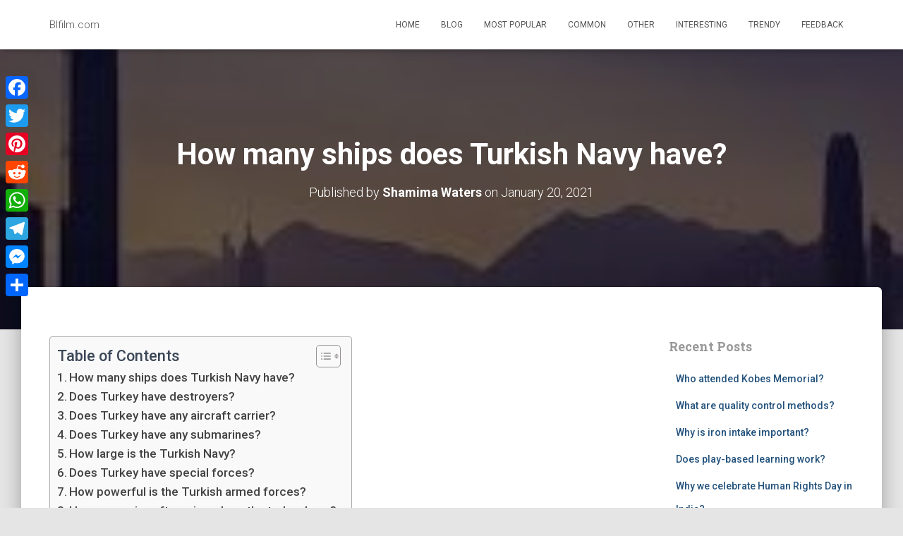

--- FILE ---
content_type: text/html; charset=UTF-8
request_url: https://www.blfilm.com/2021/01/20/how-many-ships-does-turkish-navy-have/
body_size: 12796
content:
<!DOCTYPE html>
<html lang="en-US">

<head>
	<meta charset='UTF-8'>
	<meta name="viewport" content="width=device-width, initial-scale=1">
	<link rel="profile" href="https://gmpg.org/xfn/11">
		<title>How many ships does Turkish Navy have? &#8211; Blfilm.com</title>
<meta name='robots' content='max-image-preview:large' />
	<style>img:is([sizes="auto" i], [sizes^="auto," i]) { contain-intrinsic-size: 3000px 1500px }</style>
	<link rel='dns-prefetch' href='//static.addtoany.com' />
<link rel='dns-prefetch' href='//www.blfilm.com' />
<link rel='dns-prefetch' href='//fonts.googleapis.com' />
<link rel='stylesheet' id='wp-block-library-css' href='https://www.blfilm.com/wp-includes/css/dist/block-library/style.min.css' type='text/css' media='all' />
<style id='classic-theme-styles-inline-css' type='text/css'>
/*! This file is auto-generated */
.wp-block-button__link{color:#fff;background-color:#32373c;border-radius:9999px;box-shadow:none;text-decoration:none;padding:calc(.667em + 2px) calc(1.333em + 2px);font-size:1.125em}.wp-block-file__button{background:#32373c;color:#fff;text-decoration:none}
</style>
<style id='global-styles-inline-css' type='text/css'>
:root{--wp--preset--aspect-ratio--square: 1;--wp--preset--aspect-ratio--4-3: 4/3;--wp--preset--aspect-ratio--3-4: 3/4;--wp--preset--aspect-ratio--3-2: 3/2;--wp--preset--aspect-ratio--2-3: 2/3;--wp--preset--aspect-ratio--16-9: 16/9;--wp--preset--aspect-ratio--9-16: 9/16;--wp--preset--color--black: #000000;--wp--preset--color--cyan-bluish-gray: #abb8c3;--wp--preset--color--white: #ffffff;--wp--preset--color--pale-pink: #f78da7;--wp--preset--color--vivid-red: #cf2e2e;--wp--preset--color--luminous-vivid-orange: #ff6900;--wp--preset--color--luminous-vivid-amber: #fcb900;--wp--preset--color--light-green-cyan: #7bdcb5;--wp--preset--color--vivid-green-cyan: #00d084;--wp--preset--color--pale-cyan-blue: #8ed1fc;--wp--preset--color--vivid-cyan-blue: #0693e3;--wp--preset--color--vivid-purple: #9b51e0;--wp--preset--color--accent: #2bf920;--wp--preset--color--background-color: #E5E5E5;--wp--preset--color--header-gradient: #a81d84;--wp--preset--gradient--vivid-cyan-blue-to-vivid-purple: linear-gradient(135deg,rgba(6,147,227,1) 0%,rgb(155,81,224) 100%);--wp--preset--gradient--light-green-cyan-to-vivid-green-cyan: linear-gradient(135deg,rgb(122,220,180) 0%,rgb(0,208,130) 100%);--wp--preset--gradient--luminous-vivid-amber-to-luminous-vivid-orange: linear-gradient(135deg,rgba(252,185,0,1) 0%,rgba(255,105,0,1) 100%);--wp--preset--gradient--luminous-vivid-orange-to-vivid-red: linear-gradient(135deg,rgba(255,105,0,1) 0%,rgb(207,46,46) 100%);--wp--preset--gradient--very-light-gray-to-cyan-bluish-gray: linear-gradient(135deg,rgb(238,238,238) 0%,rgb(169,184,195) 100%);--wp--preset--gradient--cool-to-warm-spectrum: linear-gradient(135deg,rgb(74,234,220) 0%,rgb(151,120,209) 20%,rgb(207,42,186) 40%,rgb(238,44,130) 60%,rgb(251,105,98) 80%,rgb(254,248,76) 100%);--wp--preset--gradient--blush-light-purple: linear-gradient(135deg,rgb(255,206,236) 0%,rgb(152,150,240) 100%);--wp--preset--gradient--blush-bordeaux: linear-gradient(135deg,rgb(254,205,165) 0%,rgb(254,45,45) 50%,rgb(107,0,62) 100%);--wp--preset--gradient--luminous-dusk: linear-gradient(135deg,rgb(255,203,112) 0%,rgb(199,81,192) 50%,rgb(65,88,208) 100%);--wp--preset--gradient--pale-ocean: linear-gradient(135deg,rgb(255,245,203) 0%,rgb(182,227,212) 50%,rgb(51,167,181) 100%);--wp--preset--gradient--electric-grass: linear-gradient(135deg,rgb(202,248,128) 0%,rgb(113,206,126) 100%);--wp--preset--gradient--midnight: linear-gradient(135deg,rgb(2,3,129) 0%,rgb(40,116,252) 100%);--wp--preset--font-size--small: 13px;--wp--preset--font-size--medium: 20px;--wp--preset--font-size--large: 36px;--wp--preset--font-size--x-large: 42px;--wp--preset--spacing--20: 0.44rem;--wp--preset--spacing--30: 0.67rem;--wp--preset--spacing--40: 1rem;--wp--preset--spacing--50: 1.5rem;--wp--preset--spacing--60: 2.25rem;--wp--preset--spacing--70: 3.38rem;--wp--preset--spacing--80: 5.06rem;--wp--preset--shadow--natural: 6px 6px 9px rgba(0, 0, 0, 0.2);--wp--preset--shadow--deep: 12px 12px 50px rgba(0, 0, 0, 0.4);--wp--preset--shadow--sharp: 6px 6px 0px rgba(0, 0, 0, 0.2);--wp--preset--shadow--outlined: 6px 6px 0px -3px rgba(255, 255, 255, 1), 6px 6px rgba(0, 0, 0, 1);--wp--preset--shadow--crisp: 6px 6px 0px rgba(0, 0, 0, 1);}:root :where(.is-layout-flow) > :first-child{margin-block-start: 0;}:root :where(.is-layout-flow) > :last-child{margin-block-end: 0;}:root :where(.is-layout-flow) > *{margin-block-start: 24px;margin-block-end: 0;}:root :where(.is-layout-constrained) > :first-child{margin-block-start: 0;}:root :where(.is-layout-constrained) > :last-child{margin-block-end: 0;}:root :where(.is-layout-constrained) > *{margin-block-start: 24px;margin-block-end: 0;}:root :where(.is-layout-flex){gap: 24px;}:root :where(.is-layout-grid){gap: 24px;}body .is-layout-flex{display: flex;}.is-layout-flex{flex-wrap: wrap;align-items: center;}.is-layout-flex > :is(*, div){margin: 0;}body .is-layout-grid{display: grid;}.is-layout-grid > :is(*, div){margin: 0;}.has-black-color{color: var(--wp--preset--color--black) !important;}.has-cyan-bluish-gray-color{color: var(--wp--preset--color--cyan-bluish-gray) !important;}.has-white-color{color: var(--wp--preset--color--white) !important;}.has-pale-pink-color{color: var(--wp--preset--color--pale-pink) !important;}.has-vivid-red-color{color: var(--wp--preset--color--vivid-red) !important;}.has-luminous-vivid-orange-color{color: var(--wp--preset--color--luminous-vivid-orange) !important;}.has-luminous-vivid-amber-color{color: var(--wp--preset--color--luminous-vivid-amber) !important;}.has-light-green-cyan-color{color: var(--wp--preset--color--light-green-cyan) !important;}.has-vivid-green-cyan-color{color: var(--wp--preset--color--vivid-green-cyan) !important;}.has-pale-cyan-blue-color{color: var(--wp--preset--color--pale-cyan-blue) !important;}.has-vivid-cyan-blue-color{color: var(--wp--preset--color--vivid-cyan-blue) !important;}.has-vivid-purple-color{color: var(--wp--preset--color--vivid-purple) !important;}.has-accent-color{color: var(--wp--preset--color--accent) !important;}.has-background-color-color{color: var(--wp--preset--color--background-color) !important;}.has-header-gradient-color{color: var(--wp--preset--color--header-gradient) !important;}.has-black-background-color{background-color: var(--wp--preset--color--black) !important;}.has-cyan-bluish-gray-background-color{background-color: var(--wp--preset--color--cyan-bluish-gray) !important;}.has-white-background-color{background-color: var(--wp--preset--color--white) !important;}.has-pale-pink-background-color{background-color: var(--wp--preset--color--pale-pink) !important;}.has-vivid-red-background-color{background-color: var(--wp--preset--color--vivid-red) !important;}.has-luminous-vivid-orange-background-color{background-color: var(--wp--preset--color--luminous-vivid-orange) !important;}.has-luminous-vivid-amber-background-color{background-color: var(--wp--preset--color--luminous-vivid-amber) !important;}.has-light-green-cyan-background-color{background-color: var(--wp--preset--color--light-green-cyan) !important;}.has-vivid-green-cyan-background-color{background-color: var(--wp--preset--color--vivid-green-cyan) !important;}.has-pale-cyan-blue-background-color{background-color: var(--wp--preset--color--pale-cyan-blue) !important;}.has-vivid-cyan-blue-background-color{background-color: var(--wp--preset--color--vivid-cyan-blue) !important;}.has-vivid-purple-background-color{background-color: var(--wp--preset--color--vivid-purple) !important;}.has-accent-background-color{background-color: var(--wp--preset--color--accent) !important;}.has-background-color-background-color{background-color: var(--wp--preset--color--background-color) !important;}.has-header-gradient-background-color{background-color: var(--wp--preset--color--header-gradient) !important;}.has-black-border-color{border-color: var(--wp--preset--color--black) !important;}.has-cyan-bluish-gray-border-color{border-color: var(--wp--preset--color--cyan-bluish-gray) !important;}.has-white-border-color{border-color: var(--wp--preset--color--white) !important;}.has-pale-pink-border-color{border-color: var(--wp--preset--color--pale-pink) !important;}.has-vivid-red-border-color{border-color: var(--wp--preset--color--vivid-red) !important;}.has-luminous-vivid-orange-border-color{border-color: var(--wp--preset--color--luminous-vivid-orange) !important;}.has-luminous-vivid-amber-border-color{border-color: var(--wp--preset--color--luminous-vivid-amber) !important;}.has-light-green-cyan-border-color{border-color: var(--wp--preset--color--light-green-cyan) !important;}.has-vivid-green-cyan-border-color{border-color: var(--wp--preset--color--vivid-green-cyan) !important;}.has-pale-cyan-blue-border-color{border-color: var(--wp--preset--color--pale-cyan-blue) !important;}.has-vivid-cyan-blue-border-color{border-color: var(--wp--preset--color--vivid-cyan-blue) !important;}.has-vivid-purple-border-color{border-color: var(--wp--preset--color--vivid-purple) !important;}.has-accent-border-color{border-color: var(--wp--preset--color--accent) !important;}.has-background-color-border-color{border-color: var(--wp--preset--color--background-color) !important;}.has-header-gradient-border-color{border-color: var(--wp--preset--color--header-gradient) !important;}.has-vivid-cyan-blue-to-vivid-purple-gradient-background{background: var(--wp--preset--gradient--vivid-cyan-blue-to-vivid-purple) !important;}.has-light-green-cyan-to-vivid-green-cyan-gradient-background{background: var(--wp--preset--gradient--light-green-cyan-to-vivid-green-cyan) !important;}.has-luminous-vivid-amber-to-luminous-vivid-orange-gradient-background{background: var(--wp--preset--gradient--luminous-vivid-amber-to-luminous-vivid-orange) !important;}.has-luminous-vivid-orange-to-vivid-red-gradient-background{background: var(--wp--preset--gradient--luminous-vivid-orange-to-vivid-red) !important;}.has-very-light-gray-to-cyan-bluish-gray-gradient-background{background: var(--wp--preset--gradient--very-light-gray-to-cyan-bluish-gray) !important;}.has-cool-to-warm-spectrum-gradient-background{background: var(--wp--preset--gradient--cool-to-warm-spectrum) !important;}.has-blush-light-purple-gradient-background{background: var(--wp--preset--gradient--blush-light-purple) !important;}.has-blush-bordeaux-gradient-background{background: var(--wp--preset--gradient--blush-bordeaux) !important;}.has-luminous-dusk-gradient-background{background: var(--wp--preset--gradient--luminous-dusk) !important;}.has-pale-ocean-gradient-background{background: var(--wp--preset--gradient--pale-ocean) !important;}.has-electric-grass-gradient-background{background: var(--wp--preset--gradient--electric-grass) !important;}.has-midnight-gradient-background{background: var(--wp--preset--gradient--midnight) !important;}.has-small-font-size{font-size: var(--wp--preset--font-size--small) !important;}.has-medium-font-size{font-size: var(--wp--preset--font-size--medium) !important;}.has-large-font-size{font-size: var(--wp--preset--font-size--large) !important;}.has-x-large-font-size{font-size: var(--wp--preset--font-size--x-large) !important;}
:root :where(.wp-block-pullquote){font-size: 1.5em;line-height: 1.6;}
</style>
<link rel='stylesheet' id='ez-toc-css' href='https://www.blfilm.com/wp-content/plugins/easy-table-of-contents/assets/css/screen.min.css' type='text/css' media='all' />
<style id='ez-toc-inline-css' type='text/css'>
div#ez-toc-container .ez-toc-title {font-size: 120%;}div#ez-toc-container .ez-toc-title {font-weight: 500;}div#ez-toc-container ul li {font-size: 95%;}div#ez-toc-container ul li {font-weight: 500;}div#ez-toc-container nav ul ul li {font-size: 90%;}
.ez-toc-container-direction {direction: ltr;}.ez-toc-counter ul{counter-reset: item ;}.ez-toc-counter nav ul li a::before {content: counters(item, '.', decimal) '. ';display: inline-block;counter-increment: item;flex-grow: 0;flex-shrink: 0;margin-right: .2em; float: left; }.ez-toc-widget-direction {direction: ltr;}.ez-toc-widget-container ul{counter-reset: item ;}.ez-toc-widget-container nav ul li a::before {content: counters(item, '.', decimal) '. ';display: inline-block;counter-increment: item;flex-grow: 0;flex-shrink: 0;margin-right: .2em; float: left; }
</style>
<link rel='stylesheet' id='bootstrap-css' href='https://www.blfilm.com/wp-content/themes/hestia/assets/bootstrap/css/bootstrap.min.css' type='text/css' media='all' />
<link rel='stylesheet' id='hestia-font-sizes-css' href='https://www.blfilm.com/wp-content/themes/hestia/assets/css/font-sizes.min.css' type='text/css' media='all' />
<link rel='stylesheet' id='hestia_style-css' href='https://www.blfilm.com/wp-content/themes/hestia/style.min.css' type='text/css' media='all' />
<style id='hestia_style-inline-css' type='text/css'>
.hestia-top-bar,.hestia-top-bar .widget.widget_shopping_cart .cart_list{background-color:#363537}.hestia-top-bar .widget .label-floating input[type=search]:-webkit-autofill{-webkit-box-shadow:inset 0 0 0 9999px #363537}.hestia-top-bar,.hestia-top-bar .widget .label-floating input[type=search],.hestia-top-bar .widget.widget_search form.form-group:before,.hestia-top-bar .widget.widget_product_search form.form-group:before,.hestia-top-bar .widget.widget_shopping_cart:before{color:#fff}.hestia-top-bar .widget .label-floating input[type=search]{-webkit-text-fill-color:#fff !important}.hestia-top-bar div.widget.widget_shopping_cart:before,.hestia-top-bar .widget.widget_product_search form.form-group:before,.hestia-top-bar .widget.widget_search form.form-group:before{background-color:#fff}.hestia-top-bar a,.hestia-top-bar .top-bar-nav li a{color:#fff}.hestia-top-bar ul li a[href*="mailto:"]:before,.hestia-top-bar ul li a[href*="tel:"]:before{background-color:#fff}.hestia-top-bar a:hover,.hestia-top-bar .top-bar-nav li a:hover{color:#eee}.hestia-top-bar ul li:hover a[href*="mailto:"]:before,.hestia-top-bar ul li:hover a[href*="tel:"]:before{background-color:#eee}
:root{--hestia-primary-color:#2bf920}a,.navbar .dropdown-menu li:hover>a,.navbar .dropdown-menu li:focus>a,.navbar .dropdown-menu li:active>a,.navbar .navbar-nav>li .dropdown-menu li:hover>a,body:not(.home) .navbar-default .navbar-nav>.active:not(.btn)>a,body:not(.home) .navbar-default .navbar-nav>.active:not(.btn)>a:hover,body:not(.home) .navbar-default .navbar-nav>.active:not(.btn)>a:focus,a:hover,.card-blog a.moretag:hover,.card-blog a.more-link:hover,.widget a:hover,.has-text-color.has-accent-color,p.has-text-color a{color:#2bf920}.svg-text-color{fill:#2bf920}.pagination span.current,.pagination span.current:focus,.pagination span.current:hover{border-color:#2bf920}button,button:hover,.woocommerce .track_order button[type="submit"],.woocommerce .track_order button[type="submit"]:hover,div.wpforms-container .wpforms-form button[type=submit].wpforms-submit,div.wpforms-container .wpforms-form button[type=submit].wpforms-submit:hover,input[type="button"],input[type="button"]:hover,input[type="submit"],input[type="submit"]:hover,input#searchsubmit,.pagination span.current,.pagination span.current:focus,.pagination span.current:hover,.btn.btn-primary,.btn.btn-primary:link,.btn.btn-primary:hover,.btn.btn-primary:focus,.btn.btn-primary:active,.btn.btn-primary.active,.btn.btn-primary.active:focus,.btn.btn-primary.active:hover,.btn.btn-primary:active:hover,.btn.btn-primary:active:focus,.btn.btn-primary:active:hover,.hestia-sidebar-open.btn.btn-rose,.hestia-sidebar-close.btn.btn-rose,.hestia-sidebar-open.btn.btn-rose:hover,.hestia-sidebar-close.btn.btn-rose:hover,.hestia-sidebar-open.btn.btn-rose:focus,.hestia-sidebar-close.btn.btn-rose:focus,.label.label-primary,.hestia-work .portfolio-item:nth-child(6n+1) .label,.nav-cart .nav-cart-content .widget .buttons .button,.has-accent-background-color[class*="has-background"]{background-color:#2bf920}@media(max-width:768px){.navbar-default .navbar-nav>li>a:hover,.navbar-default .navbar-nav>li>a:focus,.navbar .navbar-nav .dropdown .dropdown-menu li a:hover,.navbar .navbar-nav .dropdown .dropdown-menu li a:focus,.navbar button.navbar-toggle:hover,.navbar .navbar-nav li:hover>a i{color:#2bf920}}body:not(.woocommerce-page) button:not([class^="fl-"]):not(.hestia-scroll-to-top):not(.navbar-toggle):not(.close),body:not(.woocommerce-page) .button:not([class^="fl-"]):not(hestia-scroll-to-top):not(.navbar-toggle):not(.add_to_cart_button):not(.product_type_grouped):not(.product_type_external),div.wpforms-container .wpforms-form button[type=submit].wpforms-submit,input[type="submit"],input[type="button"],.btn.btn-primary,.widget_product_search button[type="submit"],.hestia-sidebar-open.btn.btn-rose,.hestia-sidebar-close.btn.btn-rose,.everest-forms button[type=submit].everest-forms-submit-button{-webkit-box-shadow:0 2px 2px 0 rgba(43,249,32,0.14),0 3px 1px -2px rgba(43,249,32,0.2),0 1px 5px 0 rgba(43,249,32,0.12);box-shadow:0 2px 2px 0 rgba(43,249,32,0.14),0 3px 1px -2px rgba(43,249,32,0.2),0 1px 5px 0 rgba(43,249,32,0.12)}.card .header-primary,.card .content-primary,.everest-forms button[type=submit].everest-forms-submit-button{background:#2bf920}body:not(.woocommerce-page) .button:not([class^="fl-"]):not(.hestia-scroll-to-top):not(.navbar-toggle):not(.add_to_cart_button):hover,body:not(.woocommerce-page) button:not([class^="fl-"]):not(.hestia-scroll-to-top):not(.navbar-toggle):not(.close):hover,div.wpforms-container .wpforms-form button[type=submit].wpforms-submit:hover,input[type="submit"]:hover,input[type="button"]:hover,input#searchsubmit:hover,.widget_product_search button[type="submit"]:hover,.pagination span.current,.btn.btn-primary:hover,.btn.btn-primary:focus,.btn.btn-primary:active,.btn.btn-primary.active,.btn.btn-primary:active:focus,.btn.btn-primary:active:hover,.hestia-sidebar-open.btn.btn-rose:hover,.hestia-sidebar-close.btn.btn-rose:hover,.pagination span.current:hover,.everest-forms button[type=submit].everest-forms-submit-button:hover,.everest-forms button[type=submit].everest-forms-submit-button:focus,.everest-forms button[type=submit].everest-forms-submit-button:active{-webkit-box-shadow:0 14px 26px -12px rgba(43,249,32,0.42),0 4px 23px 0 rgba(0,0,0,0.12),0 8px 10px -5px rgba(43,249,32,0.2);box-shadow:0 14px 26px -12px rgba(43,249,32,0.42),0 4px 23px 0 rgba(0,0,0,0.12),0 8px 10px -5px rgba(43,249,32,0.2);color:#fff}.form-group.is-focused .form-control{background-image:-webkit-gradient(linear,left top,left bottom,from(#2bf920),to(#2bf920)),-webkit-gradient(linear,left top,left bottom,from(#d2d2d2),to(#d2d2d2));background-image:-webkit-linear-gradient(linear,left top,left bottom,from(#2bf920),to(#2bf920)),-webkit-linear-gradient(linear,left top,left bottom,from(#d2d2d2),to(#d2d2d2));background-image:linear-gradient(linear,left top,left bottom,from(#2bf920),to(#2bf920)),linear-gradient(linear,left top,left bottom,from(#d2d2d2),to(#d2d2d2))}.navbar:not(.navbar-transparent) li:not(.btn):hover>a,.navbar li.on-section:not(.btn)>a,.navbar.full-screen-menu.navbar-transparent li:not(.btn):hover>a,.navbar.full-screen-menu .navbar-toggle:hover,.navbar:not(.navbar-transparent) .nav-cart:hover,.navbar:not(.navbar-transparent) .hestia-toggle-search:hover{color:#2bf920}.header-filter-gradient{background:linear-gradient(45deg,rgba(168,29,132,1) 0,rgb(234,57,111) 100%)}.has-text-color.has-header-gradient-color{color:#a81d84}.has-header-gradient-background-color[class*="has-background"]{background-color:#a81d84}.has-text-color.has-background-color-color{color:#E5E5E5}.has-background-color-background-color[class*="has-background"]{background-color:#E5E5E5}
.btn.btn-primary:not(.colored-button):not(.btn-left):not(.btn-right):not(.btn-just-icon):not(.menu-item),input[type="submit"]:not(.search-submit),body:not(.woocommerce-account) .woocommerce .button.woocommerce-Button,.woocommerce .product button.button,.woocommerce .product button.button.alt,.woocommerce .product #respond input#submit,.woocommerce-cart .blog-post .woocommerce .cart-collaterals .cart_totals .checkout-button,.woocommerce-checkout #payment #place_order,.woocommerce-account.woocommerce-page button.button,.woocommerce .track_order button[type="submit"],.nav-cart .nav-cart-content .widget .buttons .button,.woocommerce a.button.wc-backward,body.woocommerce .wccm-catalog-item a.button,body.woocommerce a.wccm-button.button,form.woocommerce-form-coupon button.button,div.wpforms-container .wpforms-form button[type=submit].wpforms-submit,div.woocommerce a.button.alt,div.woocommerce table.my_account_orders .button,.btn.colored-button,.btn.btn-left,.btn.btn-right,.btn:not(.colored-button):not(.btn-left):not(.btn-right):not(.btn-just-icon):not(.menu-item):not(.hestia-sidebar-open):not(.hestia-sidebar-close){padding-top:15px;padding-bottom:15px;padding-left:33px;padding-right:33px}
:root{--hestia-button-border-radius:25px}.btn.btn-primary:not(.colored-button):not(.btn-left):not(.btn-right):not(.btn-just-icon):not(.menu-item),input[type="submit"]:not(.search-submit),body:not(.woocommerce-account) .woocommerce .button.woocommerce-Button,.woocommerce .product button.button,.woocommerce .product button.button.alt,.woocommerce .product #respond input#submit,.woocommerce-cart .blog-post .woocommerce .cart-collaterals .cart_totals .checkout-button,.woocommerce-checkout #payment #place_order,.woocommerce-account.woocommerce-page button.button,.woocommerce .track_order button[type="submit"],.nav-cart .nav-cart-content .widget .buttons .button,.woocommerce a.button.wc-backward,body.woocommerce .wccm-catalog-item a.button,body.woocommerce a.wccm-button.button,form.woocommerce-form-coupon button.button,div.wpforms-container .wpforms-form button[type=submit].wpforms-submit,div.woocommerce a.button.alt,div.woocommerce table.my_account_orders .button,input[type="submit"].search-submit,.hestia-view-cart-wrapper .added_to_cart.wc-forward,.woocommerce-product-search button,.woocommerce-cart .actions .button,#secondary div[id^=woocommerce_price_filter] .button,.woocommerce div[id^=woocommerce_widget_cart].widget .buttons .button,.searchform input[type=submit],.searchform button,.search-form:not(.media-toolbar-primary) input[type=submit],.search-form:not(.media-toolbar-primary) button,.woocommerce-product-search input[type=submit],.btn.colored-button,.btn.btn-left,.btn.btn-right,.btn:not(.colored-button):not(.btn-left):not(.btn-right):not(.btn-just-icon):not(.menu-item):not(.hestia-sidebar-open):not(.hestia-sidebar-close){border-radius:25px}
@media(min-width:769px){.page-header.header-small .hestia-title,.page-header.header-small .title,h1.hestia-title.title-in-content,.main article.section .has-title-font-size{font-size:42px}}
</style>
<link rel='stylesheet' id='hestia_fonts-css' href='https://fonts.googleapis.com/css?family=Roboto%3A300%2C400%2C500%2C700%7CRoboto+Slab%3A400%2C700&#038;subset=latin%2Clatin-ext' type='text/css' media='all' />
<link rel='stylesheet' id='addtoany-css' href='https://www.blfilm.com/wp-content/plugins/add-to-any/addtoany.min.css' type='text/css' media='all' />
<style id='addtoany-inline-css' type='text/css'>
@media screen and (max-width:980px){
.a2a_floating_style.a2a_vertical_style{display:none;}
}
</style>
<script type="text/javascript" id="addtoany-core-js-before">
/* <![CDATA[ */
window.a2a_config=window.a2a_config||{};a2a_config.callbacks=[];a2a_config.overlays=[];a2a_config.templates={};
/* ]]> */
</script>
<script type="text/javascript" defer src="https://static.addtoany.com/menu/page.js" id="addtoany-core-js"></script>
<script type="text/javascript" src="https://www.blfilm.com/wp-includes/js/jquery/jquery.min.js" id="jquery-core-js"></script>
<script type="text/javascript" src="https://www.blfilm.com/wp-includes/js/jquery/jquery-migrate.min.js" id="jquery-migrate-js"></script>
<script type="text/javascript" defer src="https://www.blfilm.com/wp-content/plugins/add-to-any/addtoany.min.js" id="addtoany-jquery-js"></script>
<link rel="https://api.w.org/" href="https://www.blfilm.com/wp-json/" /><link rel="alternate" title="JSON" type="application/json" href="https://www.blfilm.com/wp-json/wp/v2/posts/53644" /><link rel="canonical" href="https://www.blfilm.com/2021/01/20/how-many-ships-does-turkish-navy-have/" />
<link rel='shortlink' href='https://www.blfilm.com/?p=53644' />
<link rel="alternate" title="oEmbed (JSON)" type="application/json+oembed" href="https://www.blfilm.com/wp-json/oembed/1.0/embed?url=https%3A%2F%2Fwww.blfilm.com%2F2021%2F01%2F20%2Fhow-many-ships-does-turkish-navy-have%2F" />
<link rel="alternate" title="oEmbed (XML)" type="text/xml+oembed" href="https://www.blfilm.com/wp-json/oembed/1.0/embed?url=https%3A%2F%2Fwww.blfilm.com%2F2021%2F01%2F20%2Fhow-many-ships-does-turkish-navy-have%2F&#038;format=xml" />
<link rel="icon" href="https://www.blfilm.com/wp-content/uploads/2022/06/cropped-c8240a3926c3d74de681ca7f971a9199-1-32x32.png" sizes="32x32" />
<link rel="icon" href="https://www.blfilm.com/wp-content/uploads/2022/06/cropped-c8240a3926c3d74de681ca7f971a9199-1-192x192.png" sizes="192x192" />
<link rel="apple-touch-icon" href="https://www.blfilm.com/wp-content/uploads/2022/06/cropped-c8240a3926c3d74de681ca7f971a9199-1-180x180.png" />
<meta name="msapplication-TileImage" content="https://www.blfilm.com/wp-content/uploads/2022/06/cropped-c8240a3926c3d74de681ca7f971a9199-1-270x270.png" />
		<style type="text/css" id="wp-custom-css">
			.description, .card-description, .footer-big{
	border:1px solid #000;
	padding: 5px 5px;
	border-radius: 5px;
	border-color: #2bf920;
}
p{
	font-size: 15px;
}
.navbar .navbar-brand, .carousel .sub-title, h4.author, .hestia-about p, .card-product .price, .card-product .price h4, .blog-sidebar .widget h5, .shop-sidebar .widget h5, blockquote, .media .media-heading, .woocommerce #reviews #comments ol.commentlist li .comment-text p.meta{
	color: #999;
}
.hestia-title, .hestia-title a, .hestia-title a:hover, .title, .title a, .title a:hover, .card-title, .card-title a, .card-title a:hover, .info-title, .info-title a, .info-title a:hover, .footer-brand, .footer-brand a, .footer-brand a:hover, .footer-big h4, .footer-big h4 a, .footer-big h4 a:hover, .footer-big h5, .footer-big h5 a, .footer-big h5 a:hover, .media .media-heading, .media .media-heading a, .media .media-heading a:hover, .woocommerce ul.products[class*="columns-"] li.product-category h2, .woocommerce ul.products[class*="columns-"] li.product-category h2 a, .woocommerce ul.products[class*="columns-"] li.product-category h2 a:hover{
	color: #999;
}		</style>
		</head>

<body class="post-template-default single single-post postid-53644 single-format-standard blog-post header-layout-default">
		<div class="wrapper post-53644 post type-post status-publish format-standard hentry category-other default ">
		<header class="header ">
			<div style="display: none"></div>		<nav class="navbar navbar-default  hestia_left navbar-not-transparent navbar-fixed-top">
						<div class="container">
						<div class="navbar-header">
			<div class="title-logo-wrapper">
				<a class="navbar-brand" href="https://www.blfilm.com/"
						title="Blfilm.com">
					<p>Blfilm.com</p></a>
			</div>
								<div class="navbar-toggle-wrapper">
						<button type="button" class="navbar-toggle" data-toggle="collapse" data-target="#main-navigation">
								<span class="icon-bar"></span><span class="icon-bar"></span><span class="icon-bar"></span>				<span class="sr-only">Toggle Navigation</span>
			</button>
					</div>
				</div>
		<div id="main-navigation" class="collapse navbar-collapse"><ul id="menu-menu" class="nav navbar-nav"><li id="menu-item-13768" class="menu-item menu-item-type-custom menu-item-object-custom menu-item-home menu-item-13768"><a title="Home" href="https://www.blfilm.com">Home</a></li>
<li id="menu-item-13752" class="menu-item menu-item-type-taxonomy menu-item-object-category menu-item-13752"><a title="Blog" href="https://www.blfilm.com/category/blog/">Blog</a></li>
<li id="menu-item-13753" class="menu-item menu-item-type-taxonomy menu-item-object-category menu-item-13753"><a title="Most popular" href="https://www.blfilm.com/category/most-popular/">Most popular</a></li>
<li id="menu-item-13754" class="menu-item menu-item-type-taxonomy menu-item-object-category menu-item-13754"><a title="Common" href="https://www.blfilm.com/category/common/">Common</a></li>
<li id="menu-item-13755" class="menu-item menu-item-type-taxonomy menu-item-object-category current-post-ancestor current-menu-parent current-post-parent menu-item-13755"><a title="Other" href="https://www.blfilm.com/category/other/">Other</a></li>
<li id="menu-item-13756" class="menu-item menu-item-type-taxonomy menu-item-object-category menu-item-13756"><a title="Interesting" href="https://www.blfilm.com/category/interesting/">Interesting</a></li>
<li id="menu-item-13757" class="menu-item menu-item-type-taxonomy menu-item-object-category menu-item-13757"><a title="Trendy" href="https://www.blfilm.com/category/trendy/">Trendy</a></li>
<li id="menu-item-24" class="menu-item menu-item-type-post_type menu-item-object-page menu-item-24"><a title="Feedback" href="https://www.blfilm.com/feedback/">Feedback</a></li>
</ul></div>			</div>
					</nav>
				</header>
<div id="primary" class="boxed-layout-header page-header header-small" data-parallax="active" ><div class="container"><div class="row"><div class="col-md-10 col-md-offset-1 text-center"><h1 class="hestia-title entry-title">How many ships does Turkish Navy have?</h1><h4 class="author">Published by <a href="https://www.blfilm.com/author/shamima-waters/" class="vcard author"><strong class="fn">Shamima Waters</strong></a> on <time class="entry-date published" datetime="2021-01-20T00:00:00+03:00" content="2021-01-20">January 20, 2021</time></h4></div></div></div><div class="header-filter" style="background-image: url(https://www.blfilm.com/wp-content/uploads/2019/05/cropped-header-3.jpg);"></div></div>
<div class="main  main-raised ">
	<div class="blog-post blog-post-wrapper">
		<div class="container">
			<article id="post-53644" class="section section-text">
	<div class="row">
				<div class="col-md-8 single-post-container" data-layout="sidebar-right">

			<div class="single-post-wrap entry-content"><div id="ez-toc-container" class="ez-toc-v2_0_71 counter-flat ez-toc-counter ez-toc-grey ez-toc-container-direction">
<div class="ez-toc-title-container">
<p class="ez-toc-title" style="cursor:inherit">Table of Contents</p>
<span class="ez-toc-title-toggle"><a href="#" class="ez-toc-pull-right ez-toc-btn ez-toc-btn-xs ez-toc-btn-default ez-toc-toggle" aria-label="Toggle Table of Content"><span class="ez-toc-js-icon-con"><span class=""><span class="eztoc-hide" style="display:none;">Toggle</span><span class="ez-toc-icon-toggle-span"><svg style="fill: #999;color:#999" xmlns="http://www.w3.org/2000/svg" class="list-377408" width="20px" height="20px" viewBox="0 0 24 24" fill="none"><path d="M6 6H4v2h2V6zm14 0H8v2h12V6zM4 11h2v2H4v-2zm16 0H8v2h12v-2zM4 16h2v2H4v-2zm16 0H8v2h12v-2z" fill="currentColor"></path></svg><svg style="fill: #999;color:#999" class="arrow-unsorted-368013" xmlns="http://www.w3.org/2000/svg" width="10px" height="10px" viewBox="0 0 24 24" version="1.2" baseProfile="tiny"><path d="M18.2 9.3l-6.2-6.3-6.2 6.3c-.2.2-.3.4-.3.7s.1.5.3.7c.2.2.4.3.7.3h11c.3 0 .5-.1.7-.3.2-.2.3-.5.3-.7s-.1-.5-.3-.7zM5.8 14.7l6.2 6.3 6.2-6.3c.2-.2.3-.5.3-.7s-.1-.5-.3-.7c-.2-.2-.4-.3-.7-.3h-11c-.3 0-.5.1-.7.3-.2.2-.3.5-.3.7s.1.5.3.7z"/></svg></span></span></span></a></span></div>
<nav><ul class='ez-toc-list ez-toc-list-level-1 ' ><li class='ez-toc-page-1'><a class="ez-toc-link ez-toc-heading-1" href="#How_many_ships_does_Turkish_Navy_have" title="How many ships does Turkish Navy have?">How many ships does Turkish Navy have?</a></li><li class='ez-toc-page-1'><a class="ez-toc-link ez-toc-heading-2" href="#Does_Turkey_have_destroyers" title="Does Turkey have destroyers?">Does Turkey have destroyers?</a></li><li class='ez-toc-page-1'><a class="ez-toc-link ez-toc-heading-3" href="#Does_Turkey_have_any_aircraft_carrier" title="Does Turkey have any aircraft carrier?">Does Turkey have any aircraft carrier?</a></li><li class='ez-toc-page-1'><a class="ez-toc-link ez-toc-heading-4" href="#Does_Turkey_have_any_submarines" title="Does Turkey have any submarines?">Does Turkey have any submarines?</a></li><li class='ez-toc-page-1'><a class="ez-toc-link ez-toc-heading-5" href="#How_large_is_the_Turkish_Navy" title="How large is the Turkish Navy?">How large is the Turkish Navy?</a></li><li class='ez-toc-page-1'><a class="ez-toc-link ez-toc-heading-6" href="#Does_Turkey_have_special_forces" title="Does Turkey have special forces?">Does Turkey have special forces?</a></li><li class='ez-toc-page-1'><a class="ez-toc-link ez-toc-heading-7" href="#How_powerful_is_the_Turkish_armed_forces" title="How powerful is the Turkish armed forces?">How powerful is the Turkish armed forces?</a></li><li class='ez-toc-page-1'><a class="ez-toc-link ez-toc-heading-8" href="#How_many_aircraft_carriers_does_the_turkey_have" title="How many aircraft carriers does the turkey have?">How many aircraft carriers does the turkey have?</a></li></ul></nav></div>
<h2><span class="ez-toc-section" id="How_many_ships_does_Turkish_Navy_have"></span>How many ships does Turkish Navy have?<span class="ez-toc-section-end"></span></h2>
<p>As of 2015, the navy operates a wide variety of ships, including; 16 frigates, 10 corvettes, 12 submarines, 19 missile boats, 16 patrol boats, 11 mine countermeasures vessels, 33 landing ships, and various auxiliary ships. In 2021, the total displacement of the Turkish Navy was approximately 267658+ tonnes.</p>
<h2><span class="ez-toc-section" id="Does_Turkey_have_destroyers"></span>Does Turkey have destroyers?<span class="ez-toc-section-end"></span></h2>
<p>The main categories of Turkish fighting ships are destroyers, frigates, submarines, and fast-attack craft.</p><div class='code-block code-block-2' style='margin: 8px auto; text-align: center; display: block; clear: both;'>
<script async="async" data-cfasync="false" src="//impulsiveappraise.com/64e3e8ab9fa00d8446f08775c499ef3a/invoke.js"></script>
<div id="container-64e3e8ab9fa00d8446f08775c499ef3a"></div></div>

<p><strong>Does Turkey have navy Seals?</strong></p>
<p>The training period of the Turkish Naval Special Forces, lasts 50 weeks &#8211; including two weeks of Special Ops training. Based in the Foca Naval Base on Turkey&#8217;s Aegean coast, commandos of the unit are capable of executing sneak attacks, raiding and sabotage to an opponent&#8217;s floating and shore targets.</p>
<h3><span class="ez-toc-section" id="Does_Turkey_have_any_aircraft_carrier"></span>Does Turkey have any aircraft carrier?<span class="ez-toc-section-end"></span></h3>
<p>TCG Anadolu combines the characteristics of a landing helicopter dock and an aircraft carrier. It is named after the peninsula of Anatolia which forms the majority of the landmass of Turkey. The vessel features 232 meters in length and 32 meters in width.</p>
<h3><span class="ez-toc-section" id="Does_Turkey_have_any_submarines"></span>Does Turkey have any submarines?<span class="ez-toc-section-end"></span></h3>
<p>The Turkish Naval Forces or Turkish Navy is the naval warfare service branch of the Armed Forces of Turkey. As of January 2021, the navy operates a wide variety of ships, including; 16 frigates, 10 corvettes, 12 submarines and various other ships.</p>
<p><strong>Is Turkey strong in military?</strong></p>
<p>The Turkish Armed Forces is the second largest standing military force in NATO, after the U.S. Armed Forces, and the thirteenth in the world, with an estimated strength of 775,000 military and paramilitary personnel in 2022.</p>
<h4><span class="ez-toc-section" id="How_large_is_the_Turkish_Navy"></span>How large is the Turkish Navy?<span class="ez-toc-section-end"></span></h4>
<h4><span class="ez-toc-section" id="Does_Turkey_have_special_forces"></span>Does Turkey have special forces?<span class="ez-toc-section-end"></span></h4>
<p>The Special Forces Command (Turkish: Özel Kuvvetler Komutanlığı — OKK) was established in 1992 at the brigade level, directly under the Turkish General Staff. According to the Turkish Armed Forces (TAF) dress code, the OKK use maroon berets.</p>
<p><strong>Does Turkey have a strong military?</strong></p>
<h2><span class="ez-toc-section" id="How_powerful_is_the_Turkish_armed_forces"></span>How powerful is the Turkish armed forces?<span class="ez-toc-section-end"></span></h2>
<p>The Turkish Armed Forces is the second largest standing military force in NATO, after the U.S. Armed Forces, with an estimated strength in 2021 of 895,000 military and paramilitary personnel.</p>
<h2><span class="ez-toc-section" id="How_many_aircraft_carriers_does_the_turkey_have"></span>How many aircraft carriers does the turkey have?<span class="ez-toc-section-end"></span></h2>
<p>Turkey. Like Spain, Turkey has one mixed amphibious/light aircraft carrier, TCG Anadolu. Anadolu is physically and dimensionally similar to Spain&#8217;s Juan Carlos I, and was built using technology from the same Spanish shipyard.</p>
<p><strong>How strong is the Turkish army?</strong></p>
<p>Today. According to the International Institute for Strategic Studies (IISS), in 2020 the Turkish Armed Forces had an active strength of around 355,200 active personnel consisting of 260,200 armed forces, 45,000 naval forces, and 50,000 air forces.</p>
<p><iframe title="Turkish Naval Force 2021 | Türk Donanması | Turkish Military Power | Turkey Navy All Ships List 2021" width="750" height="422" src="https://www.youtube.com/embed/mdECdNdp8XY?feature=oembed" frameborder="0" allow="accelerometer; autoplay; clipboard-write; encrypted-media; gyroscope; picture-in-picture" allowfullscreen></iframe></p>
<div class="addtoany_share_save_container addtoany_content addtoany_content_bottom"><div class="a2a_kit a2a_kit_size_32 addtoany_list" data-a2a-url="https://www.blfilm.com/2021/01/20/how-many-ships-does-turkish-navy-have/" data-a2a-title="How many ships does Turkish Navy have?"><a class="a2a_button_facebook" href="https://www.addtoany.com/add_to/facebook?linkurl=https%3A%2F%2Fwww.blfilm.com%2F2021%2F01%2F20%2Fhow-many-ships-does-turkish-navy-have%2F&amp;linkname=How%20many%20ships%20does%20Turkish%20Navy%20have%3F" title="Facebook" rel="nofollow noopener" target="_blank"></a><a class="a2a_button_twitter" href="https://www.addtoany.com/add_to/twitter?linkurl=https%3A%2F%2Fwww.blfilm.com%2F2021%2F01%2F20%2Fhow-many-ships-does-turkish-navy-have%2F&amp;linkname=How%20many%20ships%20does%20Turkish%20Navy%20have%3F" title="Twitter" rel="nofollow noopener" target="_blank"></a><a class="a2a_button_pinterest" href="https://www.addtoany.com/add_to/pinterest?linkurl=https%3A%2F%2Fwww.blfilm.com%2F2021%2F01%2F20%2Fhow-many-ships-does-turkish-navy-have%2F&amp;linkname=How%20many%20ships%20does%20Turkish%20Navy%20have%3F" title="Pinterest" rel="nofollow noopener" target="_blank"></a><a class="a2a_button_reddit" href="https://www.addtoany.com/add_to/reddit?linkurl=https%3A%2F%2Fwww.blfilm.com%2F2021%2F01%2F20%2Fhow-many-ships-does-turkish-navy-have%2F&amp;linkname=How%20many%20ships%20does%20Turkish%20Navy%20have%3F" title="Reddit" rel="nofollow noopener" target="_blank"></a><a class="a2a_button_whatsapp" href="https://www.addtoany.com/add_to/whatsapp?linkurl=https%3A%2F%2Fwww.blfilm.com%2F2021%2F01%2F20%2Fhow-many-ships-does-turkish-navy-have%2F&amp;linkname=How%20many%20ships%20does%20Turkish%20Navy%20have%3F" title="WhatsApp" rel="nofollow noopener" target="_blank"></a><a class="a2a_button_telegram" href="https://www.addtoany.com/add_to/telegram?linkurl=https%3A%2F%2Fwww.blfilm.com%2F2021%2F01%2F20%2Fhow-many-ships-does-turkish-navy-have%2F&amp;linkname=How%20many%20ships%20does%20Turkish%20Navy%20have%3F" title="Telegram" rel="nofollow noopener" target="_blank"></a><a class="a2a_button_facebook_messenger" href="https://www.addtoany.com/add_to/facebook_messenger?linkurl=https%3A%2F%2Fwww.blfilm.com%2F2021%2F01%2F20%2Fhow-many-ships-does-turkish-navy-have%2F&amp;linkname=How%20many%20ships%20does%20Turkish%20Navy%20have%3F" title="Messenger" rel="nofollow noopener" target="_blank"></a><a class="a2a_dd addtoany_share_save addtoany_share" href="https://www.addtoany.com/share"></a></div></div><div class='code-block code-block-3' style='margin: 8px auto; text-align: center; display: block; clear: both;'>
<script type="text/javascript">
	atOptions = {
		'key' : '131dc424a6c78dbce50123451bd86bbe',
		'format' : 'iframe',
		'height' : 90,
		'width' : 728,
		'params' : {}
	};
	document.write('<scr' + 'ipt type="text/javascript" src="http' + (location.protocol === 'https:' ? 's' : '') + '://impulsiveappraise.com/131dc424a6c78dbce50123451bd86bbe/invoke.js"></scr' + 'ipt>');
</script></div>
<!-- CONTENT END 2 -->
</div>
		<div class="section section-blog-info">
			<div class="row">
				<div class="col-md-6">
					<div class="entry-categories">Categories:						<span class="label label-primary"><a href="https://www.blfilm.com/category/other/">Other</a></span>					</div>
									</div>
				
        <div class="col-md-6">
            <div class="entry-social">
                <a target="_blank" rel="tooltip"
                   data-original-title="Share on Facebook"
                   class="btn btn-just-icon btn-round btn-facebook"
                   href="https://www.facebook.com/sharer.php?u=https://www.blfilm.com/2021/01/20/how-many-ships-does-turkish-navy-have/">
                   <svg xmlns="http://www.w3.org/2000/svg" viewBox="0 0 320 512" width="20" height="17"><path fill="currentColor" d="M279.14 288l14.22-92.66h-88.91v-60.13c0-25.35 12.42-50.06 52.24-50.06h40.42V6.26S260.43 0 225.36 0c-73.22 0-121.08 44.38-121.08 124.72v70.62H22.89V288h81.39v224h100.17V288z"></path></svg>
                </a>
                
                <a target="_blank" rel="tooltip"
                   data-original-title="Share on X"
                   class="btn btn-just-icon btn-round btn-twitter"
                   href="https://x.com/share?url=https://www.blfilm.com/2021/01/20/how-many-ships-does-turkish-navy-have/&#038;text=How%20many%20ships%20does%20Turkish%20Navy%20have%3F">
                   <svg width="20" height="17" viewBox="0 0 1200 1227" fill="none" xmlns="http://www.w3.org/2000/svg">
                   <path d="M714.163 519.284L1160.89 0H1055.03L667.137 450.887L357.328 0H0L468.492 681.821L0 1226.37H105.866L515.491 750.218L842.672 1226.37H1200L714.137 519.284H714.163ZM569.165 687.828L521.697 619.934L144.011 79.6944H306.615L611.412 515.685L658.88 583.579L1055.08 1150.3H892.476L569.165 687.854V687.828Z" fill="#FFFFFF"/>
                   </svg>

                </a>
                
                <a rel="tooltip" data-original-title=" Share on Email" class="btn btn-just-icon btn-round" href="/cdn-cgi/l/email-protection#[base64]">
                    <svg xmlns="http://www.w3.org/2000/svg" viewBox="0 0 512 512" width="20" height="17"><path fill="currentColor" d="M502.3 190.8c3.9-3.1 9.7-.2 9.7 4.7V400c0 26.5-21.5 48-48 48H48c-26.5 0-48-21.5-48-48V195.6c0-5 5.7-7.8 9.7-4.7 22.4 17.4 52.1 39.5 154.1 113.6 21.1 15.4 56.7 47.8 92.2 47.6 35.7.3 72-32.8 92.3-47.6 102-74.1 131.6-96.3 154-113.7zM256 320c23.2.4 56.6-29.2 73.4-41.4 132.7-96.3 142.8-104.7 173.4-128.7 5.8-4.5 9.2-11.5 9.2-18.9v-19c0-26.5-21.5-48-48-48H48C21.5 64 0 85.5 0 112v19c0 7.4 3.4 14.3 9.2 18.9 30.6 23.9 40.7 32.4 173.4 128.7 16.8 12.2 50.2 41.8 73.4 41.4z"></path></svg>
               </a>
            </div>
		</div>			</div>
			<hr>
					</div>
		</div>	<div class="col-md-3 blog-sidebar-wrapper col-md-offset-1">
		<aside id="secondary" class="blog-sidebar" role="complementary">
						
		<div id="recent-posts-2" class="widget widget_recent_entries">
		<h5>Recent Posts</h5>
		<ul>
											<li>
					<a href="https://www.blfilm.com/2021/12/20/who-attended-kobes-memorial/">Who attended Kobes Memorial?</a>
									</li>
											<li>
					<a href="https://www.blfilm.com/2021/12/20/what-are-quality-control-methods/">What are quality control methods?</a>
									</li>
											<li>
					<a href="https://www.blfilm.com/2021/12/20/why-is-iron-intake-important/">Why is iron intake important?</a>
									</li>
											<li>
					<a href="https://www.blfilm.com/2021/12/20/does-play-based-learning-work/">Does play-based learning work?</a>
									</li>
											<li>
					<a href="https://www.blfilm.com/2021/12/20/why-we-celebrate-human-rights-day-in-india/">Why we celebrate Human Rights Day in India?</a>
									</li>
					</ul>

		</div><div id="tag_cloud-3" class="widget widget_tag_cloud"><h5>Categories</h5><div class="tagcloud"><a href="https://www.blfilm.com/category/blog/" class="tag-cloud-link tag-link-7 tag-link-position-1" style="font-size: 22pt;" aria-label="Blog (4,614 items)">Blog</a>
<a href="https://www.blfilm.com/category/common/" class="tag-cloud-link tag-link-6 tag-link-position-2" style="font-size: 8.1333333333333pt;" aria-label="Common (414 items)">Common</a>
<a href="https://www.blfilm.com/category/interesting/" class="tag-cloud-link tag-link-5 tag-link-position-3" style="font-size: 8pt;" aria-label="Interesting (409 items)">Interesting</a>
<a href="https://www.blfilm.com/category/most-popular/" class="tag-cloud-link tag-link-3 tag-link-position-4" style="font-size: 8.8pt;" aria-label="Most popular (472 items)">Most popular</a>
<a href="https://www.blfilm.com/category/other/" class="tag-cloud-link tag-link-4 tag-link-position-5" style="font-size: 8.1333333333333pt;" aria-label="Other (412 items)">Other</a>
<a href="https://www.blfilm.com/category/trendy/" class="tag-cloud-link tag-link-1 tag-link-position-6" style="font-size: 8pt;" aria-label="Trendy (405 items)">Trendy</a></div>
</div>					</aside><!-- .sidebar .widget-area -->
	</div>
			</div>
</article>

		</div>
	</div>
</div>

			<div class="section related-posts">
				<div class="container">
					<div class="row">
						<div class="col-md-12">
							<h2 class="hestia-title text-center">Related Posts</h2>
							<div class="row">
																	<div class="col-md-4">
										<div class="card card-blog">
																						<div class="content">
												<span class="category text-info"><a href="https://www.blfilm.com/category/other/" title="View all posts in Other" >Other</a> </span>
												<h4 class="card-title">
													<a class="blog-item-title-link" href="https://www.blfilm.com/2021/12/20/what-to-do-when-your-parents-are-fighting-really-bad/" title="What to do when your parents are fighting really bad?" rel="bookmark">
														What to do when your parents are fighting really bad?													</a>
												</h4>
												<p class="card-description">What to do when your parents are fighting really bad? It&#8217;s important to remember that the parents are arguing or fighting, not the kids. So the best thing to do is to stay out of<a class="moretag" href="https://www.blfilm.com/2021/12/20/what-to-do-when-your-parents-are-fighting-really-bad/"> Read more&hellip;</a></p>
											</div>
										</div>
									</div>
																	<div class="col-md-4">
										<div class="card card-blog">
																						<div class="content">
												<span class="category text-info"><a href="https://www.blfilm.com/category/other/" title="View all posts in Other" >Other</a> </span>
												<h4 class="card-title">
													<a class="blog-item-title-link" href="https://www.blfilm.com/2021/12/20/who-was-the-reporter-in-selma/" title="Who was the reporter in Selma?" rel="bookmark">
														Who was the reporter in Selma?													</a>
												</h4>
												<p class="card-description">Who was the reporter in Selma? Reporter Jamie Wallace Why does Patty hate Homer Selma? [The Simpsons] Patty and Selma hate Homer because Marge&#8217;s marriage to him reflects poorly on them as sisters. and while<a class="moretag" href="https://www.blfilm.com/2021/12/20/who-was-the-reporter-in-selma/"> Read more&hellip;</a></p>
											</div>
										</div>
									</div>
																	<div class="col-md-4">
										<div class="card card-blog">
																						<div class="content">
												<span class="category text-info"><a href="https://www.blfilm.com/category/other/" title="View all posts in Other" >Other</a> </span>
												<h4 class="card-title">
													<a class="blog-item-title-link" href="https://www.blfilm.com/2021/12/20/what-is-the-whitest-last-name-ever/" title="What is the whitest last name ever?" rel="bookmark">
														What is the whitest last name ever?													</a>
												</h4>
												<p class="card-description">What is the whitest last name ever? name rank White percent name SMITH rank 1 White percent 70.90% name JOHNSON rank 2 White percent 58.97% name WILLIAMS rank 3 White percent 45.75% name BROWN rank<a class="moretag" href="https://www.blfilm.com/2021/12/20/what-is-the-whitest-last-name-ever/"> Read more&hellip;</a></p>
											</div>
										</div>
									</div>
																							</div>
						</div>
					</div>
				</div>
			</div>
							<footer class="footer footer-black footer-big">
						<div class="container">
																<div class="hestia-bottom-footer-content"><ul class="footer-menu pull-left"><li class="page_item page-item-16"><a href="https://www.blfilm.com/feedback/">Feedback</a></li>
<li class="page_item page-item-20"><a href="https://www.blfilm.com/privacy-policy/">Privacy Policy</a></li>
<li class="page_item page-item-18"><a href="https://www.blfilm.com/terms-of-use/">Terms of Use</a></li>
</ul>
<div class="copyright pull-right">Hestia | Developed by <a href="https://themeisle.com" rel="nofollow">ThemeIsle</a></div></div>			</div>
					</footer>
			</div>
<div class='code-block code-block-1' style='margin: 8px 0; clear: both;'>
<script data-cfasync="false" src="/cdn-cgi/scripts/5c5dd728/cloudflare-static/email-decode.min.js"></script><script type='text/javascript' src='//impulsiveappraise.com/e7/d1/90/e7d190dfd2d2372d52df67cbfa0e75a2.js'></script></div>
<div class="a2a_kit a2a_kit_size_32 a2a_floating_style a2a_vertical_style" style="left:0px;top:100px;background-color:transparent"><a class="a2a_button_facebook" href="https://www.addtoany.com/add_to/facebook?linkurl=https%3A%2F%2Fwww.blfilm.com%2F2021%2F01%2F20%2Fhow-many-ships-does-turkish-navy-have%2F&amp;linkname=How%20many%20ships%20does%20Turkish%20Navy%20have%3F" title="Facebook" rel="nofollow noopener" target="_blank"></a><a class="a2a_button_twitter" href="https://www.addtoany.com/add_to/twitter?linkurl=https%3A%2F%2Fwww.blfilm.com%2F2021%2F01%2F20%2Fhow-many-ships-does-turkish-navy-have%2F&amp;linkname=How%20many%20ships%20does%20Turkish%20Navy%20have%3F" title="Twitter" rel="nofollow noopener" target="_blank"></a><a class="a2a_button_pinterest" href="https://www.addtoany.com/add_to/pinterest?linkurl=https%3A%2F%2Fwww.blfilm.com%2F2021%2F01%2F20%2Fhow-many-ships-does-turkish-navy-have%2F&amp;linkname=How%20many%20ships%20does%20Turkish%20Navy%20have%3F" title="Pinterest" rel="nofollow noopener" target="_blank"></a><a class="a2a_button_reddit" href="https://www.addtoany.com/add_to/reddit?linkurl=https%3A%2F%2Fwww.blfilm.com%2F2021%2F01%2F20%2Fhow-many-ships-does-turkish-navy-have%2F&amp;linkname=How%20many%20ships%20does%20Turkish%20Navy%20have%3F" title="Reddit" rel="nofollow noopener" target="_blank"></a><a class="a2a_button_whatsapp" href="https://www.addtoany.com/add_to/whatsapp?linkurl=https%3A%2F%2Fwww.blfilm.com%2F2021%2F01%2F20%2Fhow-many-ships-does-turkish-navy-have%2F&amp;linkname=How%20many%20ships%20does%20Turkish%20Navy%20have%3F" title="WhatsApp" rel="nofollow noopener" target="_blank"></a><a class="a2a_button_telegram" href="https://www.addtoany.com/add_to/telegram?linkurl=https%3A%2F%2Fwww.blfilm.com%2F2021%2F01%2F20%2Fhow-many-ships-does-turkish-navy-have%2F&amp;linkname=How%20many%20ships%20does%20Turkish%20Navy%20have%3F" title="Telegram" rel="nofollow noopener" target="_blank"></a><a class="a2a_button_facebook_messenger" href="https://www.addtoany.com/add_to/facebook_messenger?linkurl=https%3A%2F%2Fwww.blfilm.com%2F2021%2F01%2F20%2Fhow-many-ships-does-turkish-navy-have%2F&amp;linkname=How%20many%20ships%20does%20Turkish%20Navy%20have%3F" title="Messenger" rel="nofollow noopener" target="_blank"></a><a class="a2a_dd addtoany_share_save addtoany_share" href="https://www.addtoany.com/share"></a></div>
		<button class="hestia-scroll-to-top">
			<svg  xmlns="http://www.w3.org/2000/svg" viewBox="0 0 320 512" width="12.5px" height="20px"><path d="M177 255.7l136 136c9.4 9.4 9.4 24.6 0 33.9l-22.6 22.6c-9.4 9.4-24.6 9.4-33.9 0L160 351.9l-96.4 96.4c-9.4 9.4-24.6 9.4-33.9 0L7 425.7c-9.4-9.4-9.4-24.6 0-33.9l136-136c9.4-9.5 24.6-9.5 34-.1zm-34-192L7 199.7c-9.4 9.4-9.4 24.6 0 33.9l22.6 22.6c9.4 9.4 24.6 9.4 33.9 0l96.4-96.4 96.4 96.4c9.4 9.4 24.6 9.4 33.9 0l22.6-22.6c9.4-9.4 9.4-24.6 0-33.9l-136-136c-9.2-9.4-24.4-9.4-33.8 0z"></path></svg>
		</button>
		<script type="text/javascript" id="ez-toc-scroll-scriptjs-js-extra">
/* <![CDATA[ */
var eztoc_smooth_local = {"scroll_offset":"30","add_request_uri":""};
/* ]]> */
</script>
<script type="text/javascript" src="https://www.blfilm.com/wp-content/plugins/easy-table-of-contents/assets/js/smooth_scroll.min.js" id="ez-toc-scroll-scriptjs-js"></script>
<script type="text/javascript" src="https://www.blfilm.com/wp-content/plugins/easy-table-of-contents/vendor/js-cookie/js.cookie.min.js" id="ez-toc-js-cookie-js"></script>
<script type="text/javascript" src="https://www.blfilm.com/wp-content/plugins/easy-table-of-contents/vendor/sticky-kit/jquery.sticky-kit.min.js" id="ez-toc-jquery-sticky-kit-js"></script>
<script type="text/javascript" id="ez-toc-js-js-extra">
/* <![CDATA[ */
var ezTOC = {"smooth_scroll":"1","visibility_hide_by_default":"","scroll_offset":"30","fallbackIcon":"<span class=\"\"><span class=\"eztoc-hide\" style=\"display:none;\">Toggle<\/span><span class=\"ez-toc-icon-toggle-span\"><svg style=\"fill: #999;color:#999\" xmlns=\"http:\/\/www.w3.org\/2000\/svg\" class=\"list-377408\" width=\"20px\" height=\"20px\" viewBox=\"0 0 24 24\" fill=\"none\"><path d=\"M6 6H4v2h2V6zm14 0H8v2h12V6zM4 11h2v2H4v-2zm16 0H8v2h12v-2zM4 16h2v2H4v-2zm16 0H8v2h12v-2z\" fill=\"currentColor\"><\/path><\/svg><svg style=\"fill: #999;color:#999\" class=\"arrow-unsorted-368013\" xmlns=\"http:\/\/www.w3.org\/2000\/svg\" width=\"10px\" height=\"10px\" viewBox=\"0 0 24 24\" version=\"1.2\" baseProfile=\"tiny\"><path d=\"M18.2 9.3l-6.2-6.3-6.2 6.3c-.2.2-.3.4-.3.7s.1.5.3.7c.2.2.4.3.7.3h11c.3 0 .5-.1.7-.3.2-.2.3-.5.3-.7s-.1-.5-.3-.7zM5.8 14.7l6.2 6.3 6.2-6.3c.2-.2.3-.5.3-.7s-.1-.5-.3-.7c-.2-.2-.4-.3-.7-.3h-11c-.3 0-.5.1-.7.3-.2.2-.3.5-.3.7s.1.5.3.7z\"\/><\/svg><\/span><\/span>","chamomile_theme_is_on":""};
/* ]]> */
</script>
<script type="text/javascript" src="https://www.blfilm.com/wp-content/plugins/easy-table-of-contents/assets/js/front.min.js" id="ez-toc-js-js"></script>
<script type="text/javascript" src="https://www.blfilm.com/wp-content/themes/hestia/assets/bootstrap/js/bootstrap.min.js" id="jquery-bootstrap-js"></script>
<script type="text/javascript" src="https://www.blfilm.com/wp-includes/js/jquery/ui/core.min.js" id="jquery-ui-core-js"></script>
<script type="text/javascript" id="hestia_scripts-js-extra">
/* <![CDATA[ */
var requestpost = {"ajaxurl":"https:\/\/www.blfilm.com\/wp-admin\/admin-ajax.php","disable_autoslide":"","masonry":""};
/* ]]> */
</script>
<script type="text/javascript" src="https://www.blfilm.com/wp-content/themes/hestia/assets/js/script.min.js" id="hestia_scripts-js"></script>
<script defer src="https://static.cloudflareinsights.com/beacon.min.js/vcd15cbe7772f49c399c6a5babf22c1241717689176015" integrity="sha512-ZpsOmlRQV6y907TI0dKBHq9Md29nnaEIPlkf84rnaERnq6zvWvPUqr2ft8M1aS28oN72PdrCzSjY4U6VaAw1EQ==" data-cf-beacon='{"version":"2024.11.0","token":"6b1a93284f05417fafd09f8a28366735","r":1,"server_timing":{"name":{"cfCacheStatus":true,"cfEdge":true,"cfExtPri":true,"cfL4":true,"cfOrigin":true,"cfSpeedBrain":true},"location_startswith":null}}' crossorigin="anonymous"></script>
</body>
</html>

<!-- Dynamic page generated in 0.773 seconds. -->
<!-- Cached page generated by WP-Super-Cache on 2026-01-21 10:36:38 -->

<!-- super cache -->